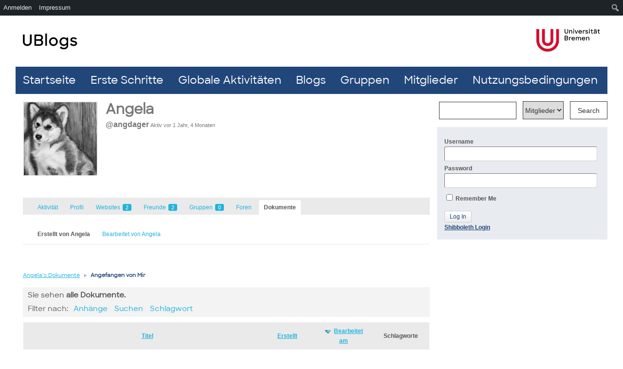

--- FILE ---
content_type: text/html; charset=UTF-8
request_url: https://blogs.uni-bremen.de/members/angdager/docs/
body_size: 12142
content:

<!DOCTYPE html PUBLIC "-//W3C//DTD XHTML 1.0 Transitional//EN" "http://www.w3.org/TR/xhtml1/DTD/xhtml1-transitional.dtd">

<html xmlns="http://www.w3.org/1999/xhtml" lang="de">
	<head profile="http://gmpg.org/xfn/11">
		<meta http-equiv="Content-Type" content="text/html; charset=UTF-8" />
		<meta name="viewport" content="width=device-width, initial-scale=1.0" />		<title>Dokumente | Angela | UBlogs</title>
		<link rel="pingback" href="https://blogs.uni-bremen.de/xmlrpc.php" />

			<link rel="alternate" type="application/rss+xml" title="UBlogs | Angela | RSS-Feed für die Aktivitäten" href="" />
	
	<link rel="alternate" type="application/rss+xml" title="UBlogs | RSS-Feed für Website-globale Aktivitäten" href="https://blogs.uni-bremen.de/activity/feed/" />

		<meta name='robots' content='max-image-preview:large' />
<link rel="alternate" type="application/rss+xml" title="UBlogs &raquo; Feed" href="https://blogs.uni-bremen.de/feed/" />
<link rel="alternate" type="application/rss+xml" title="UBlogs &raquo; Kommentar-Feed" href="https://blogs.uni-bremen.de/comments/feed/" />
<link rel="alternate" title="oEmbed (JSON)" type="application/json+oembed" href="https://blogs.uni-bremen.de/wp-json/oembed/1.0/embed?url" />
<link rel="alternate" title="oEmbed (XML)" type="text/xml+oembed" href="https://blogs.uni-bremen.de/wp-json/oembed/1.0/embed?url&#038;format=xml" />
<style id='wp-img-auto-sizes-contain-inline-css' type='text/css'>
img:is([sizes=auto i],[sizes^="auto," i]){contain-intrinsic-size:3000px 1500px}
/*# sourceURL=wp-img-auto-sizes-contain-inline-css */
</style>
<link rel='stylesheet' id='dashicons-css' href='https://blogs.uni-bremen.de/wp-includes/css/dashicons.min.css?ver=6.9' type='text/css' media='all' />
<link rel='stylesheet' id='admin-bar-css' href='https://blogs.uni-bremen.de/wp-includes/css/admin-bar.min.css?ver=6.9' type='text/css' media='all' />
<style id='admin-bar-inline-css' type='text/css'>

		@media screen { html { margin-top: 32px !important; } }
		@media screen and ( max-width: 782px ) { html { margin-top: 46px !important; } }
	
@media print { #wpadminbar { display:none; } }
/*# sourceURL=admin-bar-inline-css */
</style>
<style id='cf-frontend-style-inline-css' type='text/css'>
@font-face {
	font-family: 'SharpSans-Medium';
	font-weight: 500;
	font-display: auto;
	font-fallback: Arial, sens-serif;
	src: url('https://blogs.uni-bremen.de/files/SharpSans-Medium.woff2') format('woff2'),
		url('https://blogs.uni-bremen.de/files/SharpSans-Medium.woff') format('woff'),
		url('https://blogs.uni-bremen.de/files/SharpSans-Medium.eot?#iefix') format('embedded-opentype');
}
/*# sourceURL=cf-frontend-style-inline-css */
</style>
<style id='wp-emoji-styles-inline-css' type='text/css'>

	img.wp-smiley, img.emoji {
		display: inline !important;
		border: none !important;
		box-shadow: none !important;
		height: 1em !important;
		width: 1em !important;
		margin: 0 0.07em !important;
		vertical-align: -0.1em !important;
		background: none !important;
		padding: 0 !important;
	}
/*# sourceURL=wp-emoji-styles-inline-css */
</style>
<style id='wp-block-library-inline-css' type='text/css'>
:root{--wp-block-synced-color:#7a00df;--wp-block-synced-color--rgb:122,0,223;--wp-bound-block-color:var(--wp-block-synced-color);--wp-editor-canvas-background:#ddd;--wp-admin-theme-color:#007cba;--wp-admin-theme-color--rgb:0,124,186;--wp-admin-theme-color-darker-10:#006ba1;--wp-admin-theme-color-darker-10--rgb:0,107,160.5;--wp-admin-theme-color-darker-20:#005a87;--wp-admin-theme-color-darker-20--rgb:0,90,135;--wp-admin-border-width-focus:2px}@media (min-resolution:192dpi){:root{--wp-admin-border-width-focus:1.5px}}.wp-element-button{cursor:pointer}:root .has-very-light-gray-background-color{background-color:#eee}:root .has-very-dark-gray-background-color{background-color:#313131}:root .has-very-light-gray-color{color:#eee}:root .has-very-dark-gray-color{color:#313131}:root .has-vivid-green-cyan-to-vivid-cyan-blue-gradient-background{background:linear-gradient(135deg,#00d084,#0693e3)}:root .has-purple-crush-gradient-background{background:linear-gradient(135deg,#34e2e4,#4721fb 50%,#ab1dfe)}:root .has-hazy-dawn-gradient-background{background:linear-gradient(135deg,#faaca8,#dad0ec)}:root .has-subdued-olive-gradient-background{background:linear-gradient(135deg,#fafae1,#67a671)}:root .has-atomic-cream-gradient-background{background:linear-gradient(135deg,#fdd79a,#004a59)}:root .has-nightshade-gradient-background{background:linear-gradient(135deg,#330968,#31cdcf)}:root .has-midnight-gradient-background{background:linear-gradient(135deg,#020381,#2874fc)}:root{--wp--preset--font-size--normal:16px;--wp--preset--font-size--huge:42px}.has-regular-font-size{font-size:1em}.has-larger-font-size{font-size:2.625em}.has-normal-font-size{font-size:var(--wp--preset--font-size--normal)}.has-huge-font-size{font-size:var(--wp--preset--font-size--huge)}.has-text-align-center{text-align:center}.has-text-align-left{text-align:left}.has-text-align-right{text-align:right}.has-fit-text{white-space:nowrap!important}#end-resizable-editor-section{display:none}.aligncenter{clear:both}.items-justified-left{justify-content:flex-start}.items-justified-center{justify-content:center}.items-justified-right{justify-content:flex-end}.items-justified-space-between{justify-content:space-between}.screen-reader-text{border:0;clip-path:inset(50%);height:1px;margin:-1px;overflow:hidden;padding:0;position:absolute;width:1px;word-wrap:normal!important}.screen-reader-text:focus{background-color:#ddd;clip-path:none;color:#444;display:block;font-size:1em;height:auto;left:5px;line-height:normal;padding:15px 23px 14px;text-decoration:none;top:5px;width:auto;z-index:100000}html :where(.has-border-color){border-style:solid}html :where([style*=border-top-color]){border-top-style:solid}html :where([style*=border-right-color]){border-right-style:solid}html :where([style*=border-bottom-color]){border-bottom-style:solid}html :where([style*=border-left-color]){border-left-style:solid}html :where([style*=border-width]){border-style:solid}html :where([style*=border-top-width]){border-top-style:solid}html :where([style*=border-right-width]){border-right-style:solid}html :where([style*=border-bottom-width]){border-bottom-style:solid}html :where([style*=border-left-width]){border-left-style:solid}html :where(img[class*=wp-image-]){height:auto;max-width:100%}:where(figure){margin:0 0 1em}html :where(.is-position-sticky){--wp-admin--admin-bar--position-offset:var(--wp-admin--admin-bar--height,0px)}@media screen and (max-width:600px){html :where(.is-position-sticky){--wp-admin--admin-bar--position-offset:0px}}
/*# sourceURL=/wp-includes/css/dist/block-library/common.min.css */
</style>
<style id='classic-theme-styles-inline-css' type='text/css'>
/*! This file is auto-generated */
.wp-block-button__link{color:#fff;background-color:#32373c;border-radius:9999px;box-shadow:none;text-decoration:none;padding:calc(.667em + 2px) calc(1.333em + 2px);font-size:1.125em}.wp-block-file__button{background:#32373c;color:#fff;text-decoration:none}
/*# sourceURL=/wp-includes/css/classic-themes.min.css */
</style>
<link rel='stylesheet' id='bbp-default-css' href='https://blogs.uni-bremen.de/wp-content/plugins/bbpress/templates/default/css/bbpress.min.css?ver=2.6.14' type='text/css' media='all' />
<link rel='stylesheet' id='bp-admin-bar-css' href='https://blogs.uni-bremen.de/wp-content/plugins/buddypress/bp-core/css/admin-bar.min.css?ver=14.4.0' type='text/css' media='all' />
<link rel='stylesheet' id='responsive-lightbox-swipebox-css' href='https://blogs.uni-bremen.de/wp-content/plugins/responsive-lightbox/assets/swipebox/swipebox.min.css?ver=1.5.2' type='text/css' media='all' />
<link rel='stylesheet' id='local-google-fonts-css' href='https://blogs.uni-bremen.de/wp-content/bcf-fonts/local-fonts.css' type='text/css' media='all' />
<link rel='stylesheet' id='h5p-plugin-styles-css' href='https://blogs.uni-bremen.de/wp-content/plugins/h5p/h5p-php-library/styles/h5p.css?ver=1.16.2' type='text/css' media='all' />
<link rel='stylesheet' id='bp-docs-chosen-css' href='https://blogs.uni-bremen.de/wp-content/plugins/buddypress-docs/lib/css/chosen/chosen.min.css?ver=6.9' type='text/css' media='all' />
<link rel='stylesheet' id='bp-docs-folders-css' href='https://blogs.uni-bremen.de/wp-content/plugins/buddypress-docs/includes/css/folders.css?ver=6.9' type='text/css' media='all' />
<link rel='stylesheet' id='bp-default-main-css' href='https://blogs.uni-bremen.de/wp-content/plugins/bp-classic/themes/bp-default/_inc/css/default.css?ver=14.4.0' type='text/css' media='all' />
<link rel='stylesheet' id='bp-default-responsive-css' href='https://blogs.uni-bremen.de/wp-content/plugins/bp-classic/themes/bp-default/_inc/css/responsive.css?ver=14.4.0' type='text/css' media='all' />
<link rel='stylesheet' id='bp-docs-css-css' href='https://blogs.uni-bremen.de/wp-content/plugins/buddypress-docs/includes/css/screen.css?ver=6.9' type='text/css' media='all' />
<script type="text/javascript" src="https://blogs.uni-bremen.de/wp-content/mu-plugins/zmml_opencast.js?ver=6.9" id="zmmlOC-script-js"></script>
<script type="text/javascript" src="https://blogs.uni-bremen.de/wp-content/mu-plugins/zmml_pumukit.js?ver=6.9" id="zmmlML-script-js"></script>
<script type="text/javascript" src="https://blogs.uni-bremen.de/wp-includes/js/jquery/jquery.min.js?ver=3.7.1" id="jquery-core-js"></script>
<script type="text/javascript" src="https://blogs.uni-bremen.de/wp-includes/js/jquery/jquery-migrate.min.js?ver=3.4.1" id="jquery-migrate-js"></script>
<script type="text/javascript" id="bp-confirm-js-extra">
/* <![CDATA[ */
var BP_Confirm = {"are_you_sure":"Bist du dir sicher"};
//# sourceURL=bp-confirm-js-extra
/* ]]> */
</script>
<script type="text/javascript" src="https://blogs.uni-bremen.de/wp-content/plugins/buddypress/bp-core/js/confirm.min.js?ver=14.4.0" id="bp-confirm-js"></script>
<script type="text/javascript" src="https://blogs.uni-bremen.de/wp-content/plugins/responsive-lightbox/assets/dompurify/purify.min.js?ver=3.3.1" id="dompurify-js"></script>
<script type="text/javascript" id="responsive-lightbox-sanitizer-js-before">
/* <![CDATA[ */
window.RLG = window.RLG || {}; window.RLG.sanitizeAllowedHosts = ["youtube.com","www.youtube.com","youtu.be","vimeo.com","player.vimeo.com"];
//# sourceURL=responsive-lightbox-sanitizer-js-before
/* ]]> */
</script>
<script type="text/javascript" src="https://blogs.uni-bremen.de/wp-content/plugins/responsive-lightbox/js/sanitizer.js?ver=2.6.1" id="responsive-lightbox-sanitizer-js"></script>
<script type="text/javascript" src="https://blogs.uni-bremen.de/wp-content/plugins/responsive-lightbox/assets/swipebox/jquery.swipebox.min.js?ver=1.5.2" id="responsive-lightbox-swipebox-js"></script>
<script type="text/javascript" src="https://blogs.uni-bremen.de/wp-includes/js/underscore.min.js?ver=1.13.7" id="underscore-js"></script>
<script type="text/javascript" src="https://blogs.uni-bremen.de/wp-content/plugins/responsive-lightbox/assets/infinitescroll/infinite-scroll.pkgd.min.js?ver=4.0.1" id="responsive-lightbox-infinite-scroll-js"></script>
<script type="text/javascript" id="responsive-lightbox-js-before">
/* <![CDATA[ */
var rlArgs = {"script":"swipebox","selector":"lightbox","customEvents":"","activeGalleries":true,"animation":true,"hideCloseButtonOnMobile":false,"removeBarsOnMobile":false,"hideBars":true,"hideBarsDelay":5000,"videoMaxWidth":1080,"useSVG":true,"loopAtEnd":false,"woocommerce_gallery":false,"ajaxurl":"https:\/\/blogs.uni-bremen.de\/wp-admin\/admin-ajax.php","nonce":"fd44a84121","preview":false,"postId":0,"scriptExtension":false};

//# sourceURL=responsive-lightbox-js-before
/* ]]> */
</script>
<script type="text/javascript" src="https://blogs.uni-bremen.de/wp-content/plugins/responsive-lightbox/js/front.js?ver=2.6.1" id="responsive-lightbox-js"></script>
<script type="text/javascript" id="bp-docs-js-js-extra">
/* <![CDATA[ */
var bp_docs = {"and_x_more":"Und %d mehr!","failed_submission":"0","show_all_tags":"show all tags","show_fewer_tags":"show fewer tags","still_working":"Immer noch am arbeiten","upload_title":"Datei hochladen","upload_button":"Ok"};
//# sourceURL=bp-docs-js-js-extra
/* ]]> */
</script>
<script type="text/javascript" id="bp-docs-js-js-before">
/* <![CDATA[ */
const bpDocsConfig = {"tagCloudCount":6};
//# sourceURL=bp-docs-js-js-before
/* ]]> */
</script>
<script type="text/javascript" src="https://blogs.uni-bremen.de/wp-content/plugins/buddypress-docs/includes/js/bp-docs.js?ver=6.9" id="bp-docs-js-js"></script>
<script type="text/javascript" src="https://blogs.uni-bremen.de/wp-content/plugins/buddypress-docs/lib/js/chosen/chosen.jquery.min.js?ver=6.9" id="bp-docs-chosen-js"></script>
<script type="text/javascript" src="https://blogs.uni-bremen.de/wp-includes/js/jquery/ui/core.min.js?ver=1.13.3" id="jquery-ui-core-js"></script>
<script type="text/javascript" src="https://blogs.uni-bremen.de/wp-includes/js/jquery/ui/mouse.min.js?ver=1.13.3" id="jquery-ui-mouse-js"></script>
<script type="text/javascript" src="https://blogs.uni-bremen.de/wp-includes/js/jquery/ui/draggable.min.js?ver=1.13.3" id="jquery-ui-draggable-js"></script>
<script type="text/javascript" src="https://blogs.uni-bremen.de/wp-includes/js/jquery/ui/droppable.min.js?ver=1.13.3" id="jquery-ui-droppable-js"></script>
<script type="text/javascript" id="bp-docs-folders-js-extra">
/* <![CDATA[ */
var BP_Docs_Folders = {"folders_tab_label":"Ordner","folders_tab_label_groups":"Gruppenordner","force_metabox":""};
//# sourceURL=bp-docs-folders-js-extra
/* ]]> */
</script>
<script type="text/javascript" src="https://blogs.uni-bremen.de/wp-content/plugins/buddypress-docs/includes/js/folders.js?ver=6.9" id="bp-docs-folders-js"></script>
<script type="text/javascript" src="https://blogs.uni-bremen.de/wp-content/plugins/buddypress/bp-core/js/jquery-query.min.js?ver=14.4.0" id="bp-jquery-query-js"></script>
<script type="text/javascript" src="https://blogs.uni-bremen.de/wp-content/plugins/buddypress/bp-core/js/vendor/jquery-cookie.min.js?ver=14.4.0" id="bp-jquery-cookie-js"></script>
<script type="text/javascript" id="dtheme-ajax-js-js-extra">
/* <![CDATA[ */
var BP_DTheme = {"my_favs":"My Favorites","accepted":"Accepted","rejected":"Rejected","show_all_comments":"Show all comments for this thread","show_x_comments":"Show all %d comments","show_all":"Show all","comments":"comments","close":"Close","view":"View","mark_as_fav":"Favorite","remove_fav":"Remove Favorite","unsaved_changes":"Your profile has unsaved changes. If you leave the page, the changes will be lost."};
//# sourceURL=dtheme-ajax-js-js-extra
/* ]]> */
</script>
<script type="text/javascript" src="https://blogs.uni-bremen.de/wp-content/plugins/bp-classic/themes/bp-default/_inc/global.js?ver=14.4.0" id="dtheme-ajax-js-js"></script>
<link rel="https://api.w.org/" href="https://blogs.uni-bremen.de/wp-json/" /><link rel="alternate" title="JSON" type="application/json" href="https://blogs.uni-bremen.de/wp-json/wp/v2/pages/0" /><link rel="EditURI" type="application/rsd+xml" title="RSD" href="https://blogs.uni-bremen.de/xmlrpc.php?rsd" />
<meta name="generator" content="WordPress 6.9" />

 <!-- Custom CSS : http://wpwave.com/ --> 
		<style type="text/css" media="screen">
            .friendship-button {margin-bottom: 1em;}
#content h3{margin-top: 3rem;}
#footer-widgets {
    background: transparent !important;
    border: 0 !important;
    -moz-border: 0 !important;
    padding: 0 !important;
}
#footer-widget-area {margin-top: -30px !important;}
#footer-widget-area h3.widgettitle {display: none !important;}
#footer-widget-area div.widget-area &gt; ul &gt; li {margin-top: 0 !important;}
#header-logo{top: 44px !important;height: 77px !important;position: absolute !important;z-index: 9999 !important;width: 95%;max-width: 1250px;}
#header-logo a{}
#header-logo a img{border: none;height: 47px;width: auto;margin: 15px;}


#header{border-radius: unset;background: #fff;padding-top: 15px;margin-bottom: 0 !important;}
 #search-bar{background: #fff;margin: 0 !important;height: 90px;}
#search-bar .padder{padding: 15px 0 !important;}
 #search-bar #search-form{padding-top: 146px !important;}
 #header #search-bar input[type=text] {
     border: 1px solid #333;
     -moz-border-radius: 0px;
     -webkit-border-radius: 0px;
     border-radius: 0px;
     margin-right: 0px;
     padding: 10px 10px 9px !important;;
     width: 137px !important;;
}
 #header #search-bar input[type=submit] {
     font-size: 12px;
     color: #333;
     padding: 0px 15px;
     margin-left: 0px;
     border: 1px solid #333;
     border-radius: 0;
     background: #fff;
     height: 37px;
     margin-top: -1px;
     margin-left: 8px;
}
 #search-bar #search-form select{
     height: 37px;
     border: 1px solid #333;
     font-size: 12px;
     color: #333;
     margin-left: 8px;
}
 #nav {
     margin: 0;
     list-style: none;
     padding: 0;
     float: right;
     width: 100%;
     background: #21467A;
}
 #nav li {
     margin-left: 0;
     display: inline-block;
     float: left;
     height: 100%;
}
#nav li a {padding: 0px 15px;line-height: 56px;}
 .menu-item a{
     border-radius: 0 !important;
     background: #21467A!important;
     font-family:"SharpSans-Medium", Arial, sans-serif !important;
     font-size:22px !important;
     font-weight:400 !important;
     -webkit-font-smoothing:antialiased !important;
     color: #fff !important;
}
 .current-menu-item a, .menu-item a:hover{
     background: #BA002C !important;
     border-radius: 0 !important;
}


#container{border: 0 !important; border-radius: 0 !important;}
#content h1, #content h2, #content h3, #content h4, #content h5 {color: #21467a;margin-bottom: 15px;font-family: "SharpSans-Medium","Arial","Trebuchet MS","Lucida Grande","Lucida Sans Unicode","Lucida Sans","Tahoma sans-serif";}
#content p {font-family: "SharpSans-Medium",'Arial',sans-serif;font-size: 15.2px;font-size: 0.95rem;line-height: 23px;font-weight: normal;}
#content .page ul, #content .page ol {
    margin: 0 0 12px 0 !important;
padding-left: 40px !important;list-style: disc !important;
}
#content .page li {
    list-style-position: outside;
    font-family: "SharpSans-Medium",'Arial',sans-serif;
    font-size: 15px;
    font-size: 0.9375rem;
    line-height: 24px;
    font-weight: 400;
}

div#content .padder{border-right: 0 !important;}
html{background:#fff !important;}
#footer {margin: 0 !important;padding: 2rem 0 !important;background: #21467A !important;}
#site-generator {color: #fff !important;margin: 0 !important;text-align: center;text-shadow: none !important;font-size: 1rem !important;}
#site-generator a{color: #fff !important;text-shadow: none !important;font-size: 1rem !important;}
div#sidebar{border: 0 !important;background: #e8ecf1!important;margin-left: -350px !important;width: 350px !important;margin-bottom: 15px;margin-top: 68px !important;border-radius: 0 !important;}
#sidebar a, #sidebar h3, #sidebar h4, #sidebar li, #sidebar input{color: #21467A !important;}
.padder {padding: 15px !important;}
div#sidebar h3.widgettitle {background: transparent !important;clear: left;font-size: 1rem !important;margin: 0 !important;padding: 1rem 0 0rem !important;}
#footer-widget-area div.item-options, div#sidebar div.item-options {margin: 0 !important;background: transparent !important;font-size: 0.7rem;padding: 5px 0 15px 0 !important;}
div#sidebar div#sidebar-me img.avatar {float: left;margin: 0 15px 15px 0 !important;border: 0 !important;width: 48px;height: auto;}
#footer-widget-area ul.item-list img.avatar, div#sidebar ul.item-list img.avatar {height: 48px !important;margin: 0 15px 0px 0 !important;width: auto !important;}
div#sidebar div.item-meta{margin-left: 0 !important;}
span.activity{border: 0 !important;background: transparent !important;font-size: 0.7rem !important;margin: 0 !important;padding: 0 !important;}
div#sidebar ul.item-list div.item-title {font-size: 1rem;margin: 0 !important;width: 100% !important;}
div#content .padder {border-right: 0 !important;margin-right: 350px !important;}
div.item-list-tabs {margin: 25px 0px 20px 0px !important;}
div.pagination{margin: 0 !important;}

 #header{border-radius: unset;background: #fff;padding-top: 15px;margin-bottom: 0 !important;}
 #search-bar{background: #fff;margin: 0 !important;height: 90px;}
 #search-bar #search-form{padding-top: 7px;}
 #header #search-bar input[type=text] {
     border: 1px solid #333;
     -moz-border-radius: 0px;
     -webkit-border-radius: 0px;
     border-radius: 0px;
     margin-right: 0px;
     padding: 10px;
     margin-left: 10px;
}
 #header #search-bar input[type=submit] {
     font-size: 14px;
     color: #333;
     padding: 0px 15px;
     margin-left: 0px;
     border: 1px solid #333;
     border-radius: 0;
     background: #fff;
     height: 37px;
     margin-top: -1px;
     margin-left: 10px;
}
 #search-bar #search-form select{
     height: 37px;
     border: 1px solid #333;
     font-size: 14px;
     color: #333;
     margin-left: 10px;
}
 #nav {
     margin: 0;
     list-style: none;
     padding: 0;
     float: right;
     width: 100%;
     background: #21467A;
}
 #nav li {
     margin-left: 0;
     display: inline-block;
     float: left;
     height: 100%;
}
#nav li a {padding: 0px 15px;line-height: 56px;}
 .menu-item a{
     border-radius: 0 !important;
     background: #21467A!important;
     font-family:"SharpSans-Medium", Arial, sans-serif !important;
     font-size:22px !important;
     font-weight:400 !important;
     -webkit-font-smoothing:antialiased !important;
     color: #fff !important;
}
 .current-menu-item a, .menu-item a:hover{
     background: #BA002C !important;
     border-radius: 0 !important;
}


#container{border: 0 !important; border-radius: 0 !important;}
#content h1, #content h2, #content h3, #content h4, #content h5 {color: #21467a;margin-bottom: 15px;font-family: "SharpSans-Medium", Arial, sans-serif, "Trebuchet MS","Lucida Grande","Lucida Sans Unicode","Lucida Sans","Tahoma sans-serif";}
#content p {font-family: "SharpSans-Medium", 'Arial',sans-serif;font-size: 15.2px;font-size: 0.95rem;line-height: 23px;font-weight: normal;}
#content .page ul, #content .page ol {
    margin: 0 0 12px 0 !important;
padding-left: 40px !important;list-style: disc !important;
}
#content .page li {
    list-style-position: outside;
    font-family: "SharpSans-Medium", 'Arial',sans-serif;
    font-size: 15px;
    font-size: 0.9375rem;
    line-height: 24px;
    font-weight: 400;
}

div#content .padder{border-right: 0 !important;}
html{background:#fff !important;}
#footer {margin: 0 !important;padding: 2rem 0 !important;background: #21467A !important;}
#site-generator {color: #fff !important;margin: 0 !important;text-align: center;text-shadow: none !important;font-size: 1rem !important;}
#site-generator a{color: #fff !important;text-shadow: none !important;font-size: 1rem !important;}
div#sidebar{border: 0 !important;background: #e8ecf1!important;margin-left: -350px !important;width: 350px !important;margin-bottom: 15px;margin-top: 15px;border-radius: 0 !important;}
#sidebar a, #sidebar h3, #sidebar h4, #sidebar li, #sidebar input{color: #21467A !important;}
.padder {padding: 15px !important;}
div#sidebar h3.widgettitle {background: transparent !important;clear: left;font-size: 1rem !important;margin: 0 !important;padding: 1rem 0 0rem !important;}
#footer-widget-area div.item-options, div#sidebar div.item-options {margin: 0 !important;background: transparent !important;font-size: 0.7rem;padding: 5px 0 15px 0 !important;}
div#sidebar div#sidebar-me img.avatar {float: left;margin: 0 15px 15px 0 !important;border: 0 !important;width: 48px;height: auto;}
#footer-widget-area ul.item-list img.avatar, div#sidebar ul.item-list img.avatar {height: 48px !important;margin: 0 15px 0px 0 !important;width: auto !important;}
div#sidebar div.item-meta{margin-left: 0 !important;}
span.activity{border: 0 !important;background: transparent !important;font-size: 0.7rem !important;margin: 0 !important;padding: 0 !important;}
div#sidebar ul.item-list div.item-title {font-size: 1rem;margin: 0 !important;width: 100% !important;}
div#content .padder {border-right: 0 !important;margin-right: 350px !important;}
div.item-list-tabs {margin: 25px 0px 20px 0px !important;}
div.pagination{margin: 0 !important;}
p.error{color: red;}

        </style>
	
	<script type="text/javascript">var ajaxurl = 'https://blogs.uni-bremen.de/wp-admin/admin-ajax.php';</script>


<link rel="stylesheet" href="https://blogs.uni-bremen.de/wp-content/plugins/dd-formmailer/dd-formmailer.css" type="text/css" media="screen" />

<script type="text/javascript" src="https://blogs.uni-bremen.de/wp-content/plugins/dd-formmailer/date_chooser.js"></script>
<meta name="google-site-verification" content="VPLxksO_Irx5yu9dmkUxwBCdDE6-gcwN1Lh7565q1A4" />
<style type="text/css">
/* <![CDATA[ */
img.latex { vertical-align: middle; border: none; }
/* ]]> */
</style>

	<style type="text/css">
		
				#header h1, #header #desc { display: none; }
			</style>


	</head>

	<body class="bp-user docs started buddypress bp-nouveau bbp-user-page single singular bbpress bbp-no-js wp-singular page-template-default page page-id-0 page-parent admin-bar no-customize-support wp-theme-bp-default bp-docs no-js bp-docs-body-theme-bp-default" id="bp-default">

		<script type="text/javascript">//<![CDATA[
(function(){var c=document.body.className;c=c.replace(/no-js/,'js');document.body.className=c;})();
//]]></script>

		<div id="header">
			<div id="search-bar" role="search">
				<div class="padder">
					<h1 id="logo" role="banner"><a href="https://blogs.uni-bremen.de" title="Home">UBlogs</a></h1>

						<form action="https://blogs.uni-bremen.de/search/" method="post" id="search-form">
							<label for="search-terms" class="accessibly-hidden">Search for:</label>
							<input type="text" id="search-terms" name="search-terms" value="" />

							<label for="search-which" class="accessibly-hidden">Durchsuche:</label><select name="search-which" id="search-which" style="width: auto"><option value="members">Mitglieder</option><option value="groups">Gruppen</option><option value="blogs">Blogs</option><option value="posts">Beiträge</option></select>
							<input type="submit" name="search-submit" id="search-submit" value="Search" />

							<input type="hidden" id="_wpnonce" name="_wpnonce" value="738931d475" /><input type="hidden" name="_wp_http_referer" value="/members/angdager/docs/" />
						</form><!-- #search-form -->

				
				</div><!-- .padder -->
			</div><!-- #search-bar -->

			<div id="navigation" role="navigation">
				<ul id="nav" class="menu"><li id="menu-item-122" class="menu-item menu-item-type-post_type menu-item-object-page menu-item-home menu-item-122"><a href="https://blogs.uni-bremen.de/">Startseite</a></li>
<li id="menu-item-123" class="menu-item menu-item-type-post_type menu-item-object-page menu-item-123"><a href="https://blogs.uni-bremen.de/erste-schritte/">Erste Schritte</a></li>
<li id="menu-item-120" class="menu-item menu-item-type-post_type menu-item-object-page menu-item-120"><a href="https://blogs.uni-bremen.de/activity/">Globale Aktivitäten</a></li>
<li id="menu-item-117" class="menu-item menu-item-type-post_type menu-item-object-page menu-item-117"><a href="https://blogs.uni-bremen.de/blogs/">Blogs</a></li>
<li id="menu-item-119" class="menu-item menu-item-type-post_type menu-item-object-page menu-item-119"><a href="https://blogs.uni-bremen.de/groups/">Gruppen</a></li>
<li id="menu-item-121" class="menu-item menu-item-type-post_type menu-item-object-page menu-item-121 current_page_item"><a href="https://blogs.uni-bremen.de/members/">Mitglieder</a></li>
<li id="menu-item-124" class="menu-item menu-item-type-post_type menu-item-object-page menu-item-124"><a href="https://blogs.uni-bremen.de/nutzungsbedingungen/">Nutzungsbedingungen</a></li>
</ul>			</div>

			
		</div><!-- #header -->

				
		<div id="container">

	<div id="content">
		<div class="padder">

			
			<div id="item-header">

				

<div id="item-header-avatar">
	<a href="https://blogs.uni-bremen.de/members/angdager/">

		<img loading="lazy" src="https://blogs.uni-bremen.de/files/avatars/9567/5ac8921b98e76-bpfull.jpg" class="avatar user-9567-avatar avatar-150 photo" width="150" height="150" alt="Profilbild von Angela" />
	</a>
</div><!-- #item-header-avatar -->

<div id="item-header-content">

	<h2>
		<a href="https://blogs.uni-bremen.de/members/angdager/">Angela</a>
	</h2>

			<span class="user-nicename">@angdager</span>
	
	<span class="activity">Aktiv vor 1 Jahr, 4 Monaten</span>

	
	<div id="item-meta">

		
			<div id="latest-update">

				
			</div>

		
		<div id="item-buttons">

			
		</div><!-- #item-buttons -->

		
	</div><!-- #item-meta -->

</div><!-- #item-header-content -->



			</div><!-- #item-header -->

			<div id="item-nav">
				<div class="item-list-tabs no-ajax" id="object-nav" role="navigation">
					<ul>

						<li id="activity-personal-li" ><a id="user-activity" href="https://blogs.uni-bremen.de/members/angdager/activity/">Aktivität</a></li><li id="xprofile-personal-li" ><a id="user-xprofile" href="https://blogs.uni-bremen.de/members/angdager/profile/">Profil</a></li><li id="blogs-personal-li" ><a id="user-blogs" href="https://blogs.uni-bremen.de/members/angdager/blogs/">Websites <span class="count">2</span></a></li><li id="friends-personal-li" ><a id="user-friends" href="https://blogs.uni-bremen.de/members/angdager/friends/">Freunde <span class="count">2</span></a></li><li id="groups-personal-li" ><a id="user-groups" href="https://blogs.uni-bremen.de/members/angdager/groups/">Gruppen <span class="no-count">0</span></a></li><li id="forums-personal-li" ><a id="user-forums" href="https://blogs.uni-bremen.de/members/angdager/forums/">Foren</a></li><li id="docs-personal-li"  class="current selected"><a id="user-docs" href="https://blogs.uni-bremen.de/members/angdager/docs/">Dokumente</a></li>
						
					</ul>
				</div>
			</div><!-- #item-nav -->

			<div id="item-body" role="main">

				
				<div class="item-list-tabs no-ajax" id="subnav">
					<ul>

						<li id="started-personal-li"  class="current selected"><a id="started" href="https://blogs.uni-bremen.de/members/angdager/docs/started/">Erstellt von Angela</a></li><li id="edited-personal-li" ><a id="edited" href="https://blogs.uni-bremen.de/members/angdager/docs/edited/">Bearbeitet von Angela</a></li>
									
					</ul>
				</div><!-- .item-list-tabs -->

				<h3></h3>

				
<div class="bp-docs bp-docs-container bp-docs-theme-bp-default">







				<h2 class="directory-title">
						<a href="https://blogs.uni-bremen.de/members/angdager/docs/">Angela&#8217;s Dokumente</a> <span class="directory-breadcrumb-separator">&#9656;</span> <span class="breadcrumb-current">Angefangen von Mir</a>		</h2>
	
	<div class="docs-info-header">
		
				<p class="currently-viewing">Sie sehen <strong> alle </ strong> Dokumente.</p>

					<div class="docs-filters">
				<p id="docs-filter-meta">
										Filter nach: <a href="#" class="docs-filter-title" id="docs-filter-title-attachments">Anhänge</a><a href="#" class="docs-filter-title" id="docs-filter-title-search">Suchen</a><a href="#" class="docs-filter-title" id="docs-filter-title-tags">Schlagwort</a>				</p>

				<div id="docs-filter-sections">
					
		<div id="docs-filter-section-attachments" class="docs-filter-section">
			<form method="get" action="https://blogs.uni-bremen.de/members/angdager/docs/">
				<label for="has-attachment">Hat es Anhänge</label>
				<select id="has-attachment" name="has-attachment">
					<option value="yes">Ja</option>
					<option value="no">Nein</option>
					<option value="" selected='selected'>Kein unterschied</option>
				</select>
				<input type="submit" value="Filter" />
							</form>
		</div>

				<div id="docs-filter-section-search" class="docs-filter-section">
			<form action="https://blogs.uni-bremen.de/members/angdager/docs/" method="get">
				<label for="docs-search" class="screen-reader-text">Suchen</label>
				<input id="docs-search" name="s" value="">
				<input name="search_submit" type="submit" value="Suchen" />
							</form>
		</div>
		
		<div id="docs-filter-section-tags" class="docs-filter-section">
			<ul id="tags-list">
							<li>Keine Schlagworte zum zeigen.</li>
						</ul>
		</div>

						</div>
			</div>

			<div class="clear"> </div>
					</div>

	
	<table class="doctable" data-folder-id="0">

	<thead>
		<tr valign="bottom">
							<th scope="column" class="attachment-clip-cell">&nbsp;<span class="screen-reader-text">Has attachment</span></th>
			
			<th scope="column" class="title-cell">
				<a href="/members/angdager/docs/?orderby=title">Titel</a>
			</th>

			
			<th scope="column" class="created-date-cell">
				<a href="/members/angdager/docs/?orderby=created">Erstellt</a>
			</th>

			<th scope="column" class="edited-date-cell current-orderby desc">
				<a href="/members/angdager/docs/?orderby=modified&#038;order=ASC">Bearbeitet am</a>
			</th>

			
		<th scope="column" class="tags-cell">Schlagworte</th>

				</tr>
        </thead>

        <tbody>
    	
						<tr class="no-docs-row">
							<td class="attachment-clip-cell"></td>
			
			<td class="title-cell">
									<p class="no-docs">Es sind keine Dokumente für diese Ansicht</p>
							</td>

			
			<td class="date-cell created-date-cell"></td>
			<td class="date-cell edited-date-cell"></td>

			
		<td class="tags-cell">
								</td>

				</tr>
	</tbody>
	</table>

		<input type="hidden" id="directory-group-id" value="0">
		<input type="hidden" id="directory-user-id" value="9567">
	</div><!-- /.bp-docs -->


				
			</div><!-- #item-body -->

			
		</div><!-- .padder -->
	</div><!-- #content -->


<div id="sidebar" role="complementary">
	<div class="padder">

	
	
		
		
		<form name="login-form" id="sidebar-login-form" class="standard-form" action="https://blogs.uni-bremen.de/wp-login.php" method="post">
			<label>Username<br />
			<input type="text" name="log" id="sidebar-user-login" class="input" value="" tabindex="97" /></label>

			<label>Password<br />
			<input type="password" name="pwd" id="sidebar-user-pass" class="input" value="" tabindex="98" /></label>

			<p class="forgetmenot"><label><input name="rememberme" type="checkbox" id="sidebar-rememberme" value="forever" tabindex="99" /> Remember Me</label></p>

			<input type="submit" name="wp-submit" id="sidebar-wp-submit" value="Log In" tabindex="100" />

			
	<input type="hidden" name="redirect_to" value="" />


		</form>

		<p id="shibboleth_login"><a href="https://blogs.uni-bremen.de/wp-login.php?action=uhbshib">Shibboleth Login</a></p>
	
	
	
	
	
	</div><!-- .padder -->
</div><!-- #sidebar -->

		</div> <!-- #container -->

				
		<div id="footer">
							<div id="footer-widgets">
					
			<div id="footer-widget-area" role="complementary">

				
				
				
				
					<div id="fourth" class="widget-area">
						<ul class="xoxo">
							<li id="custom_html-2" class="widget_text widget widget_custom_html"><h3 class="widgettitle">Header</h3><div class="textwidget custom-html-widget"><div id="header-logo">
    <a href="https://blogs.uni-bremen.de/"><img src="https://blogs.uni-bremen.de/files/ublogo-schmal.png" /></a>
    <a style="float: right;" href="https://www.uni-bremen.de/"><img src="https://blogs.uni-bremen.de/files/logo_ub_2021.png" /></a>
</div></div></li>						</ul>
					</div><!-- #fourth .widget-area -->

				
			</div><!-- #footer-widget-area -->
				</div>
			
			<div id="site-generator" role="contentinfo">
								<p>Proudly powered by <a href="http://wordpress.org">WordPress</a> and <a href="http://buddypress.org">BuddyPress</a>.</p>
			</div>

			
		</div><!-- #footer -->

		
		<script type="speculationrules">
{"prefetch":[{"source":"document","where":{"and":[{"href_matches":"/*"},{"not":{"href_matches":["/wp-*.php","/wp-admin/*","/files/*","/wp-content/*","/wp-content/plugins/*","/wp-content/plugins/bp-classic/themes/bp-default/*","/*\\?(.+)"]}},{"not":{"selector_matches":"a[rel~=\"nofollow\"]"}},{"not":{"selector_matches":".no-prefetch, .no-prefetch a"}}]},"eagerness":"conservative"}]}
</script>

<script type="text/javascript" id="bbp-swap-no-js-body-class">
	document.body.className = document.body.className.replace( 'bbp-no-js', 'bbp-js' );
</script>

<style id='global-styles-inline-css' type='text/css'>
:root{--wp--preset--aspect-ratio--square: 1;--wp--preset--aspect-ratio--4-3: 4/3;--wp--preset--aspect-ratio--3-4: 3/4;--wp--preset--aspect-ratio--3-2: 3/2;--wp--preset--aspect-ratio--2-3: 2/3;--wp--preset--aspect-ratio--16-9: 16/9;--wp--preset--aspect-ratio--9-16: 9/16;--wp--preset--color--black: #000000;--wp--preset--color--cyan-bluish-gray: #abb8c3;--wp--preset--color--white: #ffffff;--wp--preset--color--pale-pink: #f78da7;--wp--preset--color--vivid-red: #cf2e2e;--wp--preset--color--luminous-vivid-orange: #ff6900;--wp--preset--color--luminous-vivid-amber: #fcb900;--wp--preset--color--light-green-cyan: #7bdcb5;--wp--preset--color--vivid-green-cyan: #00d084;--wp--preset--color--pale-cyan-blue: #8ed1fc;--wp--preset--color--vivid-cyan-blue: #0693e3;--wp--preset--color--vivid-purple: #9b51e0;--wp--preset--gradient--vivid-cyan-blue-to-vivid-purple: linear-gradient(135deg,rgb(6,147,227) 0%,rgb(155,81,224) 100%);--wp--preset--gradient--light-green-cyan-to-vivid-green-cyan: linear-gradient(135deg,rgb(122,220,180) 0%,rgb(0,208,130) 100%);--wp--preset--gradient--luminous-vivid-amber-to-luminous-vivid-orange: linear-gradient(135deg,rgb(252,185,0) 0%,rgb(255,105,0) 100%);--wp--preset--gradient--luminous-vivid-orange-to-vivid-red: linear-gradient(135deg,rgb(255,105,0) 0%,rgb(207,46,46) 100%);--wp--preset--gradient--very-light-gray-to-cyan-bluish-gray: linear-gradient(135deg,rgb(238,238,238) 0%,rgb(169,184,195) 100%);--wp--preset--gradient--cool-to-warm-spectrum: linear-gradient(135deg,rgb(74,234,220) 0%,rgb(151,120,209) 20%,rgb(207,42,186) 40%,rgb(238,44,130) 60%,rgb(251,105,98) 80%,rgb(254,248,76) 100%);--wp--preset--gradient--blush-light-purple: linear-gradient(135deg,rgb(255,206,236) 0%,rgb(152,150,240) 100%);--wp--preset--gradient--blush-bordeaux: linear-gradient(135deg,rgb(254,205,165) 0%,rgb(254,45,45) 50%,rgb(107,0,62) 100%);--wp--preset--gradient--luminous-dusk: linear-gradient(135deg,rgb(255,203,112) 0%,rgb(199,81,192) 50%,rgb(65,88,208) 100%);--wp--preset--gradient--pale-ocean: linear-gradient(135deg,rgb(255,245,203) 0%,rgb(182,227,212) 50%,rgb(51,167,181) 100%);--wp--preset--gradient--electric-grass: linear-gradient(135deg,rgb(202,248,128) 0%,rgb(113,206,126) 100%);--wp--preset--gradient--midnight: linear-gradient(135deg,rgb(2,3,129) 0%,rgb(40,116,252) 100%);--wp--preset--font-size--small: 13px;--wp--preset--font-size--medium: 20px;--wp--preset--font-size--large: 36px;--wp--preset--font-size--x-large: 42px;--wp--preset--spacing--20: 0.44rem;--wp--preset--spacing--30: 0.67rem;--wp--preset--spacing--40: 1rem;--wp--preset--spacing--50: 1.5rem;--wp--preset--spacing--60: 2.25rem;--wp--preset--spacing--70: 3.38rem;--wp--preset--spacing--80: 5.06rem;--wp--preset--shadow--natural: 6px 6px 9px rgba(0, 0, 0, 0.2);--wp--preset--shadow--deep: 12px 12px 50px rgba(0, 0, 0, 0.4);--wp--preset--shadow--sharp: 6px 6px 0px rgba(0, 0, 0, 0.2);--wp--preset--shadow--outlined: 6px 6px 0px -3px rgb(255, 255, 255), 6px 6px rgb(0, 0, 0);--wp--preset--shadow--crisp: 6px 6px 0px rgb(0, 0, 0);}:where(.is-layout-flex){gap: 0.5em;}:where(.is-layout-grid){gap: 0.5em;}body .is-layout-flex{display: flex;}.is-layout-flex{flex-wrap: wrap;align-items: center;}.is-layout-flex > :is(*, div){margin: 0;}body .is-layout-grid{display: grid;}.is-layout-grid > :is(*, div){margin: 0;}:where(.wp-block-columns.is-layout-flex){gap: 2em;}:where(.wp-block-columns.is-layout-grid){gap: 2em;}:where(.wp-block-post-template.is-layout-flex){gap: 1.25em;}:where(.wp-block-post-template.is-layout-grid){gap: 1.25em;}.has-black-color{color: var(--wp--preset--color--black) !important;}.has-cyan-bluish-gray-color{color: var(--wp--preset--color--cyan-bluish-gray) !important;}.has-white-color{color: var(--wp--preset--color--white) !important;}.has-pale-pink-color{color: var(--wp--preset--color--pale-pink) !important;}.has-vivid-red-color{color: var(--wp--preset--color--vivid-red) !important;}.has-luminous-vivid-orange-color{color: var(--wp--preset--color--luminous-vivid-orange) !important;}.has-luminous-vivid-amber-color{color: var(--wp--preset--color--luminous-vivid-amber) !important;}.has-light-green-cyan-color{color: var(--wp--preset--color--light-green-cyan) !important;}.has-vivid-green-cyan-color{color: var(--wp--preset--color--vivid-green-cyan) !important;}.has-pale-cyan-blue-color{color: var(--wp--preset--color--pale-cyan-blue) !important;}.has-vivid-cyan-blue-color{color: var(--wp--preset--color--vivid-cyan-blue) !important;}.has-vivid-purple-color{color: var(--wp--preset--color--vivid-purple) !important;}.has-black-background-color{background-color: var(--wp--preset--color--black) !important;}.has-cyan-bluish-gray-background-color{background-color: var(--wp--preset--color--cyan-bluish-gray) !important;}.has-white-background-color{background-color: var(--wp--preset--color--white) !important;}.has-pale-pink-background-color{background-color: var(--wp--preset--color--pale-pink) !important;}.has-vivid-red-background-color{background-color: var(--wp--preset--color--vivid-red) !important;}.has-luminous-vivid-orange-background-color{background-color: var(--wp--preset--color--luminous-vivid-orange) !important;}.has-luminous-vivid-amber-background-color{background-color: var(--wp--preset--color--luminous-vivid-amber) !important;}.has-light-green-cyan-background-color{background-color: var(--wp--preset--color--light-green-cyan) !important;}.has-vivid-green-cyan-background-color{background-color: var(--wp--preset--color--vivid-green-cyan) !important;}.has-pale-cyan-blue-background-color{background-color: var(--wp--preset--color--pale-cyan-blue) !important;}.has-vivid-cyan-blue-background-color{background-color: var(--wp--preset--color--vivid-cyan-blue) !important;}.has-vivid-purple-background-color{background-color: var(--wp--preset--color--vivid-purple) !important;}.has-black-border-color{border-color: var(--wp--preset--color--black) !important;}.has-cyan-bluish-gray-border-color{border-color: var(--wp--preset--color--cyan-bluish-gray) !important;}.has-white-border-color{border-color: var(--wp--preset--color--white) !important;}.has-pale-pink-border-color{border-color: var(--wp--preset--color--pale-pink) !important;}.has-vivid-red-border-color{border-color: var(--wp--preset--color--vivid-red) !important;}.has-luminous-vivid-orange-border-color{border-color: var(--wp--preset--color--luminous-vivid-orange) !important;}.has-luminous-vivid-amber-border-color{border-color: var(--wp--preset--color--luminous-vivid-amber) !important;}.has-light-green-cyan-border-color{border-color: var(--wp--preset--color--light-green-cyan) !important;}.has-vivid-green-cyan-border-color{border-color: var(--wp--preset--color--vivid-green-cyan) !important;}.has-pale-cyan-blue-border-color{border-color: var(--wp--preset--color--pale-cyan-blue) !important;}.has-vivid-cyan-blue-border-color{border-color: var(--wp--preset--color--vivid-cyan-blue) !important;}.has-vivid-purple-border-color{border-color: var(--wp--preset--color--vivid-purple) !important;}.has-vivid-cyan-blue-to-vivid-purple-gradient-background{background: var(--wp--preset--gradient--vivid-cyan-blue-to-vivid-purple) !important;}.has-light-green-cyan-to-vivid-green-cyan-gradient-background{background: var(--wp--preset--gradient--light-green-cyan-to-vivid-green-cyan) !important;}.has-luminous-vivid-amber-to-luminous-vivid-orange-gradient-background{background: var(--wp--preset--gradient--luminous-vivid-amber-to-luminous-vivid-orange) !important;}.has-luminous-vivid-orange-to-vivid-red-gradient-background{background: var(--wp--preset--gradient--luminous-vivid-orange-to-vivid-red) !important;}.has-very-light-gray-to-cyan-bluish-gray-gradient-background{background: var(--wp--preset--gradient--very-light-gray-to-cyan-bluish-gray) !important;}.has-cool-to-warm-spectrum-gradient-background{background: var(--wp--preset--gradient--cool-to-warm-spectrum) !important;}.has-blush-light-purple-gradient-background{background: var(--wp--preset--gradient--blush-light-purple) !important;}.has-blush-bordeaux-gradient-background{background: var(--wp--preset--gradient--blush-bordeaux) !important;}.has-luminous-dusk-gradient-background{background: var(--wp--preset--gradient--luminous-dusk) !important;}.has-pale-ocean-gradient-background{background: var(--wp--preset--gradient--pale-ocean) !important;}.has-electric-grass-gradient-background{background: var(--wp--preset--gradient--electric-grass) !important;}.has-midnight-gradient-background{background: var(--wp--preset--gradient--midnight) !important;}.has-small-font-size{font-size: var(--wp--preset--font-size--small) !important;}.has-medium-font-size{font-size: var(--wp--preset--font-size--medium) !important;}.has-large-font-size{font-size: var(--wp--preset--font-size--large) !important;}.has-x-large-font-size{font-size: var(--wp--preset--font-size--x-large) !important;}
/*# sourceURL=global-styles-inline-css */
</style>
<script type="text/javascript" src="https://blogs.uni-bremen.de/wp-includes/js/hoverintent-js.min.js?ver=2.2.1" id="hoverintent-js-js"></script>
<script type="text/javascript" src="https://blogs.uni-bremen.de/wp-includes/js/admin-bar.min.js?ver=6.9" id="admin-bar-js"></script>
<script type="text/javascript" src="https://blogs.uni-bremen.de/wp-content/plugins/bbpress/templates/default/js/editor.min.js?ver=2.6.14" id="bbpress-editor-js"></script>
<script type="text/javascript" src="https://blogs.uni-bremen.de/wp-includes/js/dist/vendor/moment.min.js?ver=2.30.1" id="moment-js"></script>
<script type="text/javascript" id="moment-js-after">
/* <![CDATA[ */
moment.updateLocale( 'de_DE', {"months":["Januar","Februar","M\u00e4rz","April","Mai","Juni","Juli","August","September","Oktober","November","Dezember"],"monthsShort":["Jan.","Feb.","M\u00e4rz","Apr.","Mai","Juni","Juli","Aug.","Sep.","Okt.","Nov.","Dez."],"weekdays":["Sonntag","Montag","Dienstag","Mittwoch","Donnerstag","Freitag","Samstag"],"weekdaysShort":["So.","Mo.","Di.","Mi.","Do.","Fr.","Sa."],"week":{"dow":1},"longDateFormat":{"LT":"H:i","LTS":null,"L":null,"LL":"j. F Y","LLL":"j. F Y, G:i","LLLL":null}} );
moment.updateLocale( 'de_DE', {"relativeTime":{"future":"in %s","past":"vor %s","s":"ein paar Sekunden","m":"einer Minute","mm":"%d Minuten","h":"einer Stunde","hh":"%d Stunden","d":"einem Tag","dd":"%d Tage","M":"ein Monat","MM":"%d Monate","y":"ein Jahr","yy":"%d Jahre"}} );
//# sourceURL=moment-js-after
/* ]]> */
</script>
<script type="text/javascript" src="https://blogs.uni-bremen.de/wp-content/plugins/buddypress/bp-core/js/vendor/livestamp.min.js?ver=14.4.0" id="bp-livestamp-js"></script>
<script type="text/javascript" src="https://blogs.uni-bremen.de/wp-includes/js/dist/hooks.min.js?ver=dd5603f07f9220ed27f1" id="wp-hooks-js"></script>
<script type="text/javascript" id="heartbeat-js-extra">
/* <![CDATA[ */
var heartbeatSettings = {"ajaxurl":"/wp-admin/admin-ajax.php"};
//# sourceURL=heartbeat-js-extra
/* ]]> */
</script>
<script type="text/javascript" src="https://blogs.uni-bremen.de/wp-includes/js/heartbeat.min.js?ver=6.9" id="heartbeat-js"></script>
<script type="text/javascript" src="https://blogs.uni-bremen.de/wp-includes/js/comment-reply.min.js?ver=6.9" id="comment-reply-js" async="async" data-wp-strategy="async" fetchpriority="low"></script>
<script id="wp-emoji-settings" type="application/json">
{"baseUrl":"https://s.w.org/images/core/emoji/17.0.2/72x72/","ext":".png","svgUrl":"https://s.w.org/images/core/emoji/17.0.2/svg/","svgExt":".svg","source":{"concatemoji":"https://blogs.uni-bremen.de/wp-includes/js/wp-emoji-release.min.js?ver=6.9"}}
</script>
<script type="module">
/* <![CDATA[ */
/*! This file is auto-generated */
const a=JSON.parse(document.getElementById("wp-emoji-settings").textContent),o=(window._wpemojiSettings=a,"wpEmojiSettingsSupports"),s=["flag","emoji"];function i(e){try{var t={supportTests:e,timestamp:(new Date).valueOf()};sessionStorage.setItem(o,JSON.stringify(t))}catch(e){}}function c(e,t,n){e.clearRect(0,0,e.canvas.width,e.canvas.height),e.fillText(t,0,0);t=new Uint32Array(e.getImageData(0,0,e.canvas.width,e.canvas.height).data);e.clearRect(0,0,e.canvas.width,e.canvas.height),e.fillText(n,0,0);const a=new Uint32Array(e.getImageData(0,0,e.canvas.width,e.canvas.height).data);return t.every((e,t)=>e===a[t])}function p(e,t){e.clearRect(0,0,e.canvas.width,e.canvas.height),e.fillText(t,0,0);var n=e.getImageData(16,16,1,1);for(let e=0;e<n.data.length;e++)if(0!==n.data[e])return!1;return!0}function u(e,t,n,a){switch(t){case"flag":return n(e,"\ud83c\udff3\ufe0f\u200d\u26a7\ufe0f","\ud83c\udff3\ufe0f\u200b\u26a7\ufe0f")?!1:!n(e,"\ud83c\udde8\ud83c\uddf6","\ud83c\udde8\u200b\ud83c\uddf6")&&!n(e,"\ud83c\udff4\udb40\udc67\udb40\udc62\udb40\udc65\udb40\udc6e\udb40\udc67\udb40\udc7f","\ud83c\udff4\u200b\udb40\udc67\u200b\udb40\udc62\u200b\udb40\udc65\u200b\udb40\udc6e\u200b\udb40\udc67\u200b\udb40\udc7f");case"emoji":return!a(e,"\ud83e\u1fac8")}return!1}function f(e,t,n,a){let r;const o=(r="undefined"!=typeof WorkerGlobalScope&&self instanceof WorkerGlobalScope?new OffscreenCanvas(300,150):document.createElement("canvas")).getContext("2d",{willReadFrequently:!0}),s=(o.textBaseline="top",o.font="600 32px Arial",{});return e.forEach(e=>{s[e]=t(o,e,n,a)}),s}function r(e){var t=document.createElement("script");t.src=e,t.defer=!0,document.head.appendChild(t)}a.supports={everything:!0,everythingExceptFlag:!0},new Promise(t=>{let n=function(){try{var e=JSON.parse(sessionStorage.getItem(o));if("object"==typeof e&&"number"==typeof e.timestamp&&(new Date).valueOf()<e.timestamp+604800&&"object"==typeof e.supportTests)return e.supportTests}catch(e){}return null}();if(!n){if("undefined"!=typeof Worker&&"undefined"!=typeof OffscreenCanvas&&"undefined"!=typeof URL&&URL.createObjectURL&&"undefined"!=typeof Blob)try{var e="postMessage("+f.toString()+"("+[JSON.stringify(s),u.toString(),c.toString(),p.toString()].join(",")+"));",a=new Blob([e],{type:"text/javascript"});const r=new Worker(URL.createObjectURL(a),{name:"wpTestEmojiSupports"});return void(r.onmessage=e=>{i(n=e.data),r.terminate(),t(n)})}catch(e){}i(n=f(s,u,c,p))}t(n)}).then(e=>{for(const n in e)a.supports[n]=e[n],a.supports.everything=a.supports.everything&&a.supports[n],"flag"!==n&&(a.supports.everythingExceptFlag=a.supports.everythingExceptFlag&&a.supports[n]);var t;a.supports.everythingExceptFlag=a.supports.everythingExceptFlag&&!a.supports.flag,a.supports.everything||((t=a.source||{}).concatemoji?r(t.concatemoji):t.wpemoji&&t.twemoji&&(r(t.twemoji),r(t.wpemoji)))});
//# sourceURL=https://blogs.uni-bremen.de/wp-includes/js/wp-emoji-loader.min.js
/* ]]> */
</script>
		<div id="wpadminbar" class="nojq nojs">
							<a class="screen-reader-shortcut" href="#wp-toolbar" tabindex="1">Zur Werkzeugleiste springen</a>
						<div class="quicklinks" id="wp-toolbar" role="navigation" aria-label="Werkzeugleiste">
				<ul role='menu' id='wp-admin-bar-root-default' class="ab-top-menu"><li role='group' id='wp-admin-bar-bp-login'><a class='ab-item' role="menuitem" href='https://blogs.uni-bremen.de/wp-login.php?redirect_to=https%3A%2F%2Fblogs.uni-bremen.de%2Fmembers%2Fangdager%2Fdocs%2F'>Anmelden</a></li><li role='group' id='wp-admin-bar-imprint'><a class='ab-item' role="menuitem" href='/impressum'>Impressum</a></li></ul><ul role='menu' id='wp-admin-bar-top-secondary' class="ab-top-secondary ab-top-menu"><li role='group' id='wp-admin-bar-search' class="admin-bar-search"><div class="ab-item ab-empty-item" tabindex="-1" role="menuitem"><form action="https://blogs.uni-bremen.de/" method="get" id="adminbarsearch"><input class="adminbar-input" name="s" id="adminbar-search" type="text" value="" maxlength="150" /><label for="adminbar-search" class="screen-reader-text">Suchen</label><input type="submit" class="adminbar-button" value="Suchen" /></form></div></li></ul>			</div>
		</div>

		
	</body>

</html>


--- FILE ---
content_type: text/css
request_url: https://blogs.uni-bremen.de/wp-content/bcf-fonts/local-fonts.css
body_size: 82
content:

						@font-face {
							font-family: 'radley';
							src: url('https://blogs.uni-bremen.de/wp-content/bcf-fonts/Radley/radley-400-normal0.woff2') format('woff2');
							font-weight: 400;
							font-style: normal0;
						}
						
						@font-face {
							font-family: 'radley';
							src: url('https://blogs.uni-bremen.de/wp-content/bcf-fonts/Radley/radley-400-normal1.woff2') format('woff2');
							font-weight: 400;
							font-style: normal1;
						}
						
						@font-face {
							font-family: 'tiro';
							src: url('https://blogs.uni-bremen.de/wp-content/bcf-fonts/Tiro Gurmukhi/tiro-gurmukhi-400-normal0.woff2') format('woff2');
							font-weight: gurmukhi;
							font-style: 400;
						}
						
						@font-face {
							font-family: 'tiro';
							src: url('https://blogs.uni-bremen.de/wp-content/bcf-fonts/Tiro Gurmukhi/tiro-gurmukhi-400-normal1.woff2') format('woff2');
							font-weight: gurmukhi;
							font-style: 400;
						}
						
						@font-face {
							font-family: 'tiro';
							src: url('https://blogs.uni-bremen.de/wp-content/bcf-fonts/Tiro Gurmukhi/tiro-gurmukhi-400-normal2.woff2') format('woff2');
							font-weight: gurmukhi;
							font-style: 400;
						}
						